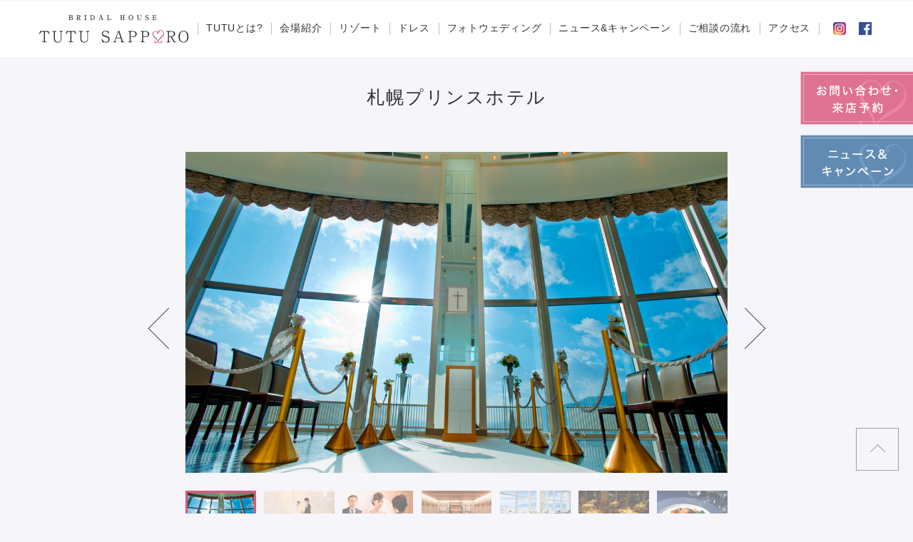

--- FILE ---
content_type: text/html; charset=UTF-8
request_url: http://www.tutu-sapporo.jp/venue/420/
body_size: 4404
content:
<!DOCTYPE HTML>
<html lang="ja">
<head>
<!-- Google Tag Manager -->
<script>(function(w,d,s,l,i){w[l]=w[l]||[];w[l].push({'gtm.start':
new Date().getTime(),event:'gtm.js'});var f=d.getElementsByTagName(s)[0],
j=d.createElement(s),dl=l!='dataLayer'?'&l='+l:'';j.async=true;j.src=
'https://www.googletagmanager.com/gtm.js?id='+i+dl;f.parentNode.insertBefore(j,f);
})(window,document,'script','dataLayer','GTM-W6SRMB6');</script>
<!-- End Google Tag Manager -->
<meta charset="UTF-8">
<title>札幌プリンスホテル | ホテルウエディング｜ブライダルハウスTUTU札幌</title>
<meta name="description" content="">
<meta name="keywords" content="">
<meta name="viewport" content="width=device-width">
<meta name="format-detection" content="telephone=no">
<meta name="skype_toolbar" content="skype_toolbar_parser_compatible">
<meta property="og:title" content="札幌プリンスホテル | ホテルウエディング｜ブライダルハウスTUTU札幌">
<meta property="og:description" content="">
<meta property="og:url" content="http://www.tutu-sapporo.jp/venue/420/">
<meta property="og:image" content="http://www.tutu-sapporo.jp/common/img/ogimage.png">
<link rel="canonical" href="http://www.tutu-sapporo.jp/venue/420/">
<link rel="index" href="/">
<!--[if lte IE 8]><link href="/common/css/normalize_legacy.css" rel="stylesheet"><![endif]-->
<!--[if (gte IE 9)|!(IE)]><!--><link href="/common/css/normalize.css" rel="stylesheet"><!--<![endif]-->
<link href="/common/css/common.css" rel="stylesheet">
<link href="/common/js/jquery/datepicker/jquery-ui.min.css" rel="stylesheet">
<link href="/common/js/jquery/datepicker/jquery-ui.theme.min.css" rel="stylesheet">
<link href="/css/venue.css" rel="stylesheet">
<!--[if lte IE 8]><script src="/common/js/jquery/jquery1.js"></script><![endif]-->
<!--[if (gte IE 9)|!(IE)]><!--><script src="/common/js/jquery/jquery2.js"></script><!--<![endif]-->
<!--[if lte IE 8]><script src="/common/js/html5shiv-printshiv.min.js"></script><![endif]-->
<!--[if (gte IE 6)&(lte IE 8)]><script src="/common/js/selectivizr1.0.3b.js"></script><![endif]-->
<script src="https://use.typekit.net/qoi0nwz.js"></script>
<script>try{Typekit.load({ async: true });}catch(e){}</script>
<script src="/common/js/gsap/TweenMax.min.js"></script>
<script src="/common/js/gsap/jquery.gsap.min.js"></script>
<script src="/common/js/modernizr.js"></script>
<script src="/common/js/jquery/datepicker/jquery-ui.min.js"></script>
<script src="/common/js/jquery/datepicker/jquery.ui.datepicker-ja.min.js"></script>
<script src="/common/js/jquery/jquery.cookie.js"></script>
<script src="/common/js/jquery/jquery.inview.min.js"></script>
<script src="/common/js/common.js"></script>
<script src="/js/venue.js"></script>
</head>
<body>
<!-- Google Tag Manager (noscript) -->
<noscript><iframe src="https://www.googletagmanager.com/ns.html?id=GTM-W6SRMB6"
height="0" width="0" style="display:none;visibility:hidden"></iframe></noscript>
<!-- End Google Tag Manager (noscript) --><div class="menuArea" data-sc-pc>
	<nav class="glNav"><ul>
			<li class="type01"><a href="/"><img src="/common/img/nav_logo.png" width="212" height="43"></a></li>
			<li class="type02"><a href="/#About"><span>TUTUとは?</span></a></li>
			<li><a href="/#Venue"><span>会場紹介</span></a></li>
			<li><a href="/#Resort"><span>リゾート</span></a></li>
			<li><a href="/#Dress"><span>ドレス</span></a></li>
			<li><a href="/#Photo"><span>フォトウェディング</span></a></li>
			<li><a href="/#Event"><span>ニュース&amp;キャンペーン</span></a></li>
			<li><a href="/#Flow"><span>ご相談の流れ</span></a></li>
			<li><a href="/#Access"><span>アクセス</span></a></li>
			<li class="sns">
				<a href="https://www.instagram.com/tutu_sapporo/" target="_blank" class="insta"><span><img src="/common/img/insta_ico.png" width="20"></span></a>
				<a href="https://www.facebook.com/tutusapporo/" target="_blank" class="facebook"><span><img src="/common/img/fb_ico.png" width="20"></span></a>
			</li>
	</ul></nav>
</div>

<div class="menuArea flow" id="MenuArea" data-sc-pc>
	<nav class="glNav"><ul>
		<li><a href="/"><img src="/common/img/nav_logo.png" width="212" height="43"></a></li>
		<li><a href="/#About"><span>TUTUとは?</span></a></li>
		<li><a href="/#Venue"><span>会場紹介</span></a></li>
		<li><a href="/#Resort"><span>リゾート</span></a></li>
		<li><a href="/#Dress"><span>ドレス</span></a></li>
		<li><a href="/#Photo"><span>フォトウェディング</span></a></li>
		<li><a href="/#Event"><span>ニュース&amp;キャンペーン</span></a></li>
		<li><a href="/#Flow"><span>ご相談の流れ</span></a></li>
		<li><a href="/#Access"><span>アクセス</span></a></li>
		<li class="sns">
			<a href="https://www.instagram.com/tutu_sapporo/" target="_blank" class="insta"><span><img src="/common/img/insta_ico.png" width="20"></span></a>
			<a href="https://www.facebook.com/tutusapporo/" target="_blank" class="facebook"><span><img src="/common/img/fb_ico.png" width="20"></span></a>
		</li>
	</ul></nav>
</div>
<!--
<div class="spMenuTop" data-sc-sp>
	<a href="/" class="logo"><img src="/img/nav_logo.png" width="48" height="45"></a>
	<a href="/#Contact"><span>来店予約・資料請求</span></a>
</div>-->
<p class="menuContactLink" id="MenuContactLink" data-menuactive="6">
	<a href="/#Contact">
		<span class="in">
			<span class="raw01"><span class="txt01">tel.</span><span class="txt02">011-613-0101</span></span>
			<span class="raw02">お問い合わせ<br>来店予約は<br>こちら</span>
		</span>
	</a>
</p>
<div class="menuArea flow" id="MenuAreaSP" data-sc-sp>
	<nav class="glNav">
		<ul class="in">
			<li data-menuactive="0"><a href="/#About"><span>TUTUとは?</span></a></li>
			<li data-menuactive="1"><a href="/#Venue"><span>会場紹介</span></a></li>
			<li data-menuactive="2"><a href="/#Resort"><span>リゾート</span></a></li>
			<li data-menuactive="3"><a href="/#Dress"><span>ドレス</span></a></li>
			<li data-menuactive="3"><a href="/#Photo"><span>フォトウェディング</span></a></li>
			<li data-menuactive="4"><a href="/#Event"><span>ニュース&amp;キャンペーン</span></a></li>
			<li data-menuactive="5"><a href="/#Flow"><span>ご相談の流れ</span></a></li>
			<li data-menuactive="6"><a href="/#Access"><span>アクセス</span></a></li>
			<li data-menuactive="7"><a href="/#Contact"><span>来店予約・資料請求</span></a></li>
		</ul>
		<button data-sc-sp class="prev">
		<button data-sc-sp class="next">
	</nav>
</div>
<div class="menuArea flow menuList" id="MenuListSP" data-sc-sp>
	<nav class="glNav">
		<a href="/#Top" class="top"><img src="/img/nav_logo.png" height="45" width="48" alt="TUTU札幌"></a>
		<ul class="in">
			<li data-menuactive="0"><a href="/#About"><span>TUTUとは?</span></a></li>
			<li data-menuactive="1"><a href="/#Venue"><span>会場紹介</span></a></li>
			<li data-menuactive="2"><a href="/#Resort"><span>リゾート</span></a></li>
			<li data-menuactive="3"><a href="/#Dress"><span>ドレス</span></a></li>
			<li data-menuactive="3"><a href="/#Photo"><span>フォトウェディング</span></a></li>
			<li data-menuactive="4"><a href="/#Event"><span>ニュース&amp;キャンペーン</span></a></li>
			<li data-menuactive="5"><a href="/#Flow"><span>ご相談の流れ</span></a></li>
			<li data-menuactive="6"><a href="/#Access"><span>アクセス</span></a></li>
			<li data-menuactive="7"><a href="/#Contact"><span>来店予約・資料請求</span></a></li>
			<li class="sns_wrap">
				<a href="https://www.instagram.com/tutu_sapporo/" target="_blank" class="insta"><span><img src="/common/img/insta_ico.png" width="20"></span></a>
				<a href="https://www.facebook.com/tutusapporo/" target="_blank" class="facebook"><span><img src="/common/img/fb_ico.png" width="20"></span></a>
			</li>
			<li class="type01"><a data-tel="011-613-0101"><span class="txt01">チュチュウエディングプロデュース円山店</span><span class="txt02">011-613-0101</span></a></li>
			<li class="type01"><a data-tel="011-613-0202"><span class="txt01">ブライダルハウスチュチュ コスチュームサロン</span><span class="txt02">011-613-0202</span></a></li>
			<li class="type01"><a data-tel="011-205-1888"><span class="txt01">チュチュウエディングプロデュース丸井今井店</span><span class="txt02">011-205-1888</span></a></li>
		</ul>
		<button class="menuBtn" id="MenuBtn">
			<figure class="open">
				<div class="bar1"></div>
				<div class="bar2"></div>
				<div class="bar3"></div>
			</figure>
			<figure class="close">
				<div class="bar1"></div>
				<div class="bar2"></div>
			</figure>
		</button>
	</nav>
</div>

<div class="tabbnr_wrap" data-sc-pc>
	<div class="tab"><img src="/common/img/tabslidebnr.jpg" width="50" height="200" alt="LINEで無料相談"></div>
	<div class="tabbnr">
		<a href="https://line.me/R/ti/p/%40tsg3996c" target="_blank"></a>
	</div>
</div>

<div class="flownav" data-sc-pc>
	<a href="/#Contact"><img src="/common/img/flow_btn01.png" width="158" height="75" alt="お問い合わせ・来店予約"></a>
	<a href="/news/"><img src="/common/img/flow_btn02.png" width="158" height="75" alt="ニュース＆キャンペーン"></a>
</div>

<main class="mainArea mod_main" role="main"><!-- コンテンツ -->
<article class="art">
	<h1 class="artTitle">札幌プリンスホテル</h1>
	<div class="viewArea" data-view-num="-1">
		<ul class="view">
			<li>
				<div class="ph" data-phw="1200" data-phh="799" style="background-image:url(http://www.tutu-sapporo.jp/uploads/2015/11/aba1dd9afd994bc383f5259806be7bb44.jpg)"></div>
			</li>
			<li>
				<div class="ph" data-phw="2000" data-phh="1494" style="background-image:url(http://www.tutu-sapporo.jp/uploads/2015/11/6ac2397867767a902ce2217f0a58282f4.jpg)"></div>
			</li>
			<li>
				<div class="ph" data-phw="334" data-phh="223" style="background-image:url(http://www.tutu-sapporo.jp/uploads/2015/11/f6f77a1616e27fc34eb1a81aa7dc62624.jpg)"></div>
			</li>
			<li>
				<div class="ph" data-phw="1200" data-phh="800" style="background-image:url(http://www.tutu-sapporo.jp/uploads/2015/11/ed80de20dfec1bd144442f3c2532b6bb4.jpg)"></div>
			</li>
			<li>
				<div class="ph" data-phw="600" data-phh="461" style="background-image:url(http://www.tutu-sapporo.jp/uploads/2015/11/4d2898cc519c4468d541cbcfe0072ef64.jpg)"></div>
			</li>
			<li>
				<div class="ph" data-phw="1200" data-phh="798" style="background-image:url(http://www.tutu-sapporo.jp/uploads/2015/11/6929b940e4802cf13960acbb172247c24.jpg)"></div>
			</li>
			<li>
				<div class="ph" data-phw="1200" data-phh="828" style="background-image:url(http://www.tutu-sapporo.jp/uploads/2015/11/b54091b9ea851f9c8810b52e50cbc14b4.jpg)"></div>
			</li>
			<li>
				<div class="ph" data-phw="1200" data-phh="740" style="background-image:url(http://www.tutu-sapporo.jp/uploads/2015/11/3c68c2dd13bf243cb21461b7b3c1e1194.jpg)"></div>
			</li>
			<li>
				<div class="ph" data-phw="1600" data-phh="1067" style="background-image:url(http://www.tutu-sapporo.jp/uploads/2015/11/fdb9a13a19bc00b51756f9a36fb43c784.jpg)"></div>
			</li>
			<li>
				<div class="ph" data-phw="1120" data-phh="1200" style="background-image:url(http://www.tutu-sapporo.jp/uploads/2015/11/259291dbe5343002de28c9b8018040354.jpg)"></div>
			</li>
		</ul>
		<ul class="view_btn"></ul>
		<button class="leftBtn"></button>
		<button class="rightBtn"></button>
	</div>
	<p class="cap">「Princess of Prince」<br />
大切な人のプリンセスになって輝いてほしい。<br />
これは札幌プリンスホテルから始まる幸せの物語です。</p>
	<p class="txt">1972年の開業以来様々なシーンでおもてなしを提供し続けた札幌プリンスホテル。<br />
587室の客室と食堂からなるタワー。<br />
国際会議や婚礼など各種ご宴会に最適な国際館パミール。<br />
これからもお客様のニーズに合ったサービスを提供して参ります。</p>

	<section class="sec">
		<h1 class="secTitle">おすすめポイント</h1>
		<div class="artWrap">
			<ul>
				<li><dl>
					<dt class="en mT"><span class="wrap"><span class="point">POINT</span><br><span class="num">1</span></span></dt>
					<dd>プリンスホテルズ＆リゾーツが贈る、ハワイ・ハネムーンまたは国内３泊プレゼント。<br />
結婚式の総額が400万円（税別）以上のお客さまにハワイへのご旅行をプレゼントいたします。<br />
また、総額100万円以上（税別）のお客さまに全国のプリンスホテルから選べる国内３泊をプレゼント。（※詳細はお問合せください）<br />
</dd>
				</dl></li>
				<li><dl>
					<dt class="en mT"><span class="wrap"><span class="point">POINT</span><br><span class="num">2</span></span></dt>
					<dd>少人数から大人数までおふたりの思いを叶える空間をご用意いたします。<br />
札幌の街並みを一望できるタワー28階では景色を楽しみながら親しい方たちだけでアットホームなパーティーを。<br />
国際館パミールでは40～500名さままでゲストの人数に合わせた会場で、光や音で華やかさを演出いたします。<br />
</dd>
				</dl></li>
				<li><dl>
					<dt class="en mT"><span class="wrap"><span class="point">POINT</span><br><span class="num">3</span></span></dt>
					<dd>結婚生活を彩るおもてなしをおふたりへ。<br />
プリンスホテルズ&リゾーツで結婚披露宴を催していただいた方のための会員組織「菊華会」にご入会いただけます。<br />
ご結婚記念日やお誕生日特典のほか、全国のプリンスホテルズ&リゾーツでご利用いただける、さまざまな優待特典をご用意しております。<br />
</dd>
				</dl></li>
			</ul>
		</div>
	</section>

	<a href="/" class="backBtn"><span>BACK</span></a>
</article>

</main>
<footer class="footerArea">
	<div class="sns_wrap">
		<a href="https://www.instagram.com/tutu_sapporo/" target="_blank" class="insta"><span><img src="/common/img/insta_ico.png" width="30"></span></a>
		<a href="https://www.facebook.com/tutusapporo/" target="_blank" class="facebook"><span><img src="/common/img/fb_ico.png" width="30"></span></a>
	</div>
	<div class="top">
		<p class="sapporo"><img src="/common/img/footer_logo.png" width="310" height="59" alt="Bridalhouse TUTU札幌"></p>
		<p class="tutu"><a href="http://www.tutuwedding.com/" target="_blank"><img src="/common/img/footer_logo2.png" width="147" height="52" alt="Bridalhouse TUTU"></a></p>
	</div>
	<button class="totop" id="PageTop"></button>
	<div class="bottom">
		<ul>
			<li><a href="http://www.tutuwedding.com/corporate/privacy.php" target="_blank">PRIVACY POLICY</a></li>
			<li><a href="http://www.tutuwedding.com/corporate/index.php" target="_blank">COMPANY</a></li>
		</ul>
		<p class="copyright">Ⓒ 2017 Bridalhouse TUTU SAPPORO. all rights reserved.</p>
	</div>
</footer>

<!--<div class="spInqAreaLP" data-sc-sp>
	<a class="comBtn inq" href="/lp" target="_blank"><span>7・8月限定！夏トクフェアをチェック！！</span></a>
</div>-->

<!--
<div class="spInqArea" data-sc-sp>
	<a class="comBtn inq" href="/#scroll-Contact"><span>メールで相談</span></a>
	<a class="comBtn tel" href=""><span>電話で相談</span></a>
</div>
-->

<div class="spInqArea2" data-sc-sp>
	<a class="type01" href="/#Contact"><img src="/common/img/flow_btn01sp.png" alt=""></a>
	<a class="type02" href="/news/"><img src="/common/img/flow_btn02sp.png" alt=""></a>
</div>

</body>
</html>

--- FILE ---
content_type: text/css
request_url: http://www.tutu-sapporo.jp/common/css/common.css
body_size: 5398
content:
@charset "UTF-8";.mod_wrap01{margin:0 auto;padding-left:20px;padding-right:20px;max-width:1200px;width:100%;min-width:1100px;-webkit-box-sizing:border-box;box-sizing:border-box}@media screen and (max-width:640px){.mod_wrap01{width:auto;min-width:0;padding-left:16px;padding-right:16px}}.fontbold{font-weight:700}@media screen and (max-width:640px){.fontbold{font-weight:400;-webkit-text-stroke:.4px}}.clearfix:after,.footerArea .bottom:after,[data-slidemulti] .c_slide:after{content:'';display:block;clear:both}.vertmiddle:before{content:'';display:inline-block;height:100%;vertical-align:middle}.vertmiddle>*{display:inline-block;vertical-align:middle}.rightarr{position:relative}.rightarr:after{content:"";display:block;margin:auto 0;border-top:2px solid;border-right:2px solid;width:6px;height:6px;position:absolute;top:0;bottom:0;right:16px;-webkit-transform:rotate(45deg) skew(8deg,8deg);-ms-transform:rotate(45deg) skew(8deg,8deg);transform:rotate(45deg) skew(8deg,8deg);-webkit-transition:opacity .5s,-webkit-transform .5s;transition:opacity .5s,-webkit-transform .5s;transition:transform .5s,opacity .5s;transition:transform .5s,opacity .5s,-webkit-transform .5s}.no-touchevents .rightarr:hover:after{-webkit-transform:rotate(45deg) translate(3px,-3px);-ms-transform:rotate(45deg) translate(3px,-3px);transform:rotate(45deg) translate(3px,-3px)}.f_ryumin{font-family:a-otf-ryumin-pr6n,serif;font-weight:300}.ph{background-size:cover;background-position:center;background-repeat:no-repeat}html{font-family:"游ゴシック","游ゴシック体","Yu Gothic",YuGothic,"ヒラギノ角ゴ Pro W3","Hiragino Kaku Gothic ProN","Hiragino Kaku Gothic Pro",verdana,"メイリオ",Meiryo,Osaka,sans-serif;-webkit-text-size-adjust:100%;-moz-text-size-adjust:100%;-ms-text-size-adjust:100%;text-size-adjust:100%;font-size:62.5%;font-weight:400;color:#212121;-webkit-font-feature-settings:"palt";font-feature-settings:"palt"}html.safari{-webkit-font-feature-settings:"pkna";font-feature-settings:"pkna"}body,button,dd,dl,dt,fieldset,figure,h1,h2,h3,h4,h5,h6,input,legend,li,ol,p,select,td,textarea,th,ul{margin:0;padding:0;letter-spacing:.05em;-webkit-font-smoothing:antialiased}dd,li,p,td{font-size:15px;font-size:1.5rem}@media screen and (max-width:640px){dd,li,p,td{font-size:12px;font-size:1.2rem}}@font-face{font-family:texgyreadventor;src:url(../font/texgyreadventor-bold.eot);src:url(../font/texgyreadventor-bold.eot?iefix) format("eot"),url(../font/texgyreadventor-bold.woff) format("woff");font-weight:700}@font-face{font-family:texgyreadventor;src:url(../font/texgyreadventor-regular.eot);src:url(../font/texgyreadventor-regular.eot?iefix) format("eot"),url(../font/texgyreadventor-regular.woff) format("woff");font-weight:400}.en{font-family:texgyreadventor!important}[name=google_conversion_frame]{height:0}body{width:100%;min-width:1000px;-webkit-box-sizing:border-box;box-sizing:border-box;-webkit-transition:padding .5s;transition:padding .5s;background-color:#f5f5fa}@media screen and (max-width:640px){body{min-width:0;-webkit-overflow-scrolling:touch}}article,aside,figcaption,figure,footer,header,main,nav,section{display:block}button,input,select,textarea{-webkit-appearance:none;-moz-appearance:none;appearance:none;background:0 0;border:none;outline:0;font:inherit}button,input{overflow:visible}button,select{cursor:pointer;text-transform:none}textarea{overflow:auto}[type=button]::-moz-focus-inner,[type=reset]::-moz-focus-inner,[type=submit]::-moz-focus-inner,button::-moz-focus-inner{border:none}fieldset{border:1px solid silver}legend{-webkit-box-sizing:border-box;box-sizing:border-box;color:inherit;display:table;max-width:100%;white-space:normal}progress{display:inline-block;vertical-align:baseline}[type=number]::-webkit-inner-spin-button,[type=number]::-webkit-outer-spin-button{height:auto}[type=search]{-webkit-appearance:textfield;outline-offset:-2px}[type=search]::-webkit-search-cancel-button,[type=search]::-webkit-search-decoration{-webkit-appearance:none}::-webkit-file-upload-button{-webkit-appearance:button;font:inherit}select::-ms-expand{display:none}img{-ms-interpolation-mode:bicubic;border-style:none}@media screen and (max-width:640px){img{max-width:100%;width:auto;height:auto}}svg:not(:root){overflow:hidden}svg{stroke-width:.2;fill:#212121;stroke:#212121;-webkit-transition:.5s;transition:.5s}hr{-webkit-box-sizing:border-box;box-sizing:border-box;height:0;overflow:visible}b,strong{font-weight:inherit;font-weight:bolder}a{outline:0;text-decoration:none;color:inherit;background-color:transparent;-webkit-text-decoration-skip:objects}li{list-style:none}sub,sup{position:relative;vertical-align:baseline;line-height:0}sub{bottom:-.25em}sup{top:-.5em}pre{font-family:monospace;font-size:1em}abbr[title]{border-bottom:0 0;text-decoration:underline;-webkit-text-decoration:underline dotted;text-decoration:underline dotted}code,kbd,samp{font-family:monospace;font-size:1em}dfn{font-style:italic}audio,video{display:inline-block}audio:not([controls]){display:none;height:0}details,menu{display:block}summary{display:list-item}canvas{display:inline-block}[hidden],template{display:none}.touchevents *{-webkit-tap-highlight-color:transparent}[data-autoheight],[data-pc-autoheight],[data-sp-autoheight]{-webkit-transition:none!important;transition:none!important}@media screen and (max-width:640px){video{display:none!important}}@media screen and (max-width:640px){[data-sc-pc]{display:none!important}}@media screen and (max-width:1020px){[data-sc-onlyPc]{display:none!important}}@media screen and (min-width:1021px){[data-sc-tab]{display:none!important}}@media screen and (min-width:1021px){[data-sc-onlyTab]{display:none!important}}@media screen and (max-width:640px){[data-sc-onlyTab]{display:none!important}}@media screen and (min-width:641px){[data-sc-sp]{display:none!important}}.mod_main{overflow:hidden}.ph{background-position:center;background-size:cover;background-repeat:no-repeat}.device-tablet .mod_main{width:calc(100% + 1px)}.no-touchevents [data-lf]{-webkit-filter:opacity(0);filter:opacity(0);-webkit-transition:-webkit-filter 1s;transition:-webkit-filter 1s;transition:filter 1s;transition:filter 1s, -webkit-filter 1s}.no-touchevents [data-lf][src],.no-touchevents [data-lf][style]{-webkit-filter:opacity(1);filter:opacity(1)}.no-touchevents [data-lf].load_view{-webkit-filter:opacity(1);filter:opacity(1)}.ie [data-lf],.touchevents [data-lf]{opacity:0;-webkit-transition:opacity 1s;transition:opacity 1s}.ie [data-lf][style],.touchevents [data-lf][style]{opacity:1}.ie [data-lf].load_view,.touchevents [data-lf].load_view{opacity:1}.en{font-family:Roboto,sans-serif;font-weight:400}.enB{font-family:Roboto,sans-serif;font-weight:700}[data-slidemulti]{text-align:right;opacity:0;-webkit-transition:opacity .5s;transition:opacity .5s}@media screen and (max-width:640px){[data-slidemulti]{text-align:center}}[data-slidemulti].view{opacity:1}[data-slidemulti] .c_wrap{padding:0;text-align:left;width:100%}[data-slidemulti] .c_slide{position:relative;white-space:nowrap}[data-slidemulti] .c{display:inline-block;position:relative;left:0;white-space:normal;vertical-align:top}[data-slidemulti] .link{display:block}[data-slidemulti] .btns{margin-top:20px;display:inline-block}[data-slidemulti] .btns button{display:inline-block;vertical-align:middle;width:30px;height:20px;position:relative}[data-slidemulti] .btns button:after{content:"";display:block;margin:auto;width:6px;height:6px;border-top:2px solid;border-right:2px solid;position:absolute;left:0;right:0;top:0;bottom:0}[data-slidemulti] .btns button.prev:after{-webkit-transform:rotate(225deg);-ms-transform:rotate(225deg);transform:rotate(225deg)}[data-slidemulti] .btns button.next:after{-webkit-transform:rotate(45deg);-ms-transform:rotate(45deg);transform:rotate(45deg)}[data-slidemulti] .btns .pager{display:inline-block;vertical-align:middle;position:relative;letter-spacing:.15em;padding:0 0}[data-slidemulti] .btns .pager .nume{display:inline-block;opacity:0;-webkit-transition:opacity .5s;transition:opacity .5s;position:absolute;top:0;left:0;padding-right:2px;letter-spacing:.15em;font-family:Roboto,sans-serif;font-weight:700;font-size:20px;font-size:2rem}[data-slidemulti] .btns .pager .nume:first-of-type{position:relative;left:0}[data-slidemulti] .btns .pager .nume.active{opacity:1}[data-slidemulti] .btns .pager .deno{display:inline-block;font-size:15px;font-size:1.5rem;font-family:Roboto,sans-serif;font-weight:400;letter-spacing:.15em}[data-slidemulti] .btns .pager .deno:before{padding-right:2px;content:"/"}.backBtn,.comBtn,.mT{font-size:0}.backBtn:before,.comBtn:before,.mT:before{content:"";display:inline-block;width:0;height:100%;vertical-align:middle}.backBtn>span,.comBtn>span,.mT>span{display:inline-block;vertical-align:middle}.comBtn{display:block;text-align:center;border:2px solid #d9597e;color:#d9597e;width:280px;height:60px;position:relative;-webkit-box-sizing:border-box;box-sizing:border-box;-webkit-transition:background-color .3s,color .3s;transition:background-color .3s,color .3s}.comBtn:after{content:"";display:block;margin:auto 0;border-top:1px solid;border-right:1px solid;width:8px;height:8px;position:absolute;top:0;bottom:0;right:15px;-webkit-transform:rotate(45deg);-ms-transform:rotate(45deg);transform:rotate(45deg);-webkit-transition:right .3s;transition:right .3s}.comBtn:hover:after{right:12px}.no-touchevents .comBtn:hover{background-color:#d9597e;color:#fff}.comBtn>span{font-size:15px;font-size:1.5rem;letter-spacing:.07em}@media screen and (max-width:640px){.comBtn{width:90%}body{padding-top:55px}}.backBtn{display:block;margin:0 auto;text-align:center;border:1px solid #fff;width:280px;height:60px;color:#fff;background-color:#313131;position:relative;-webkit-box-sizing:border-box;box-sizing:border-box;-webkit-transition:background-color .3s,color .3s;transition:background-color .3s,color .3s}.no-touchevents .backBtn:hover{background-color:#646464}.backBtn:after{content:"";display:block;margin:auto 0;border-bottom:1px solid;border-left:1px solid;width:8px;height:8px;position:absolute;top:0;bottom:0;left:20px;-webkit-transform:rotate(45deg);-ms-transform:rotate(45deg);transform:rotate(45deg);-webkit-transition:left .3s;transition:left .3s}.backBtn:hover:after{left:17px}.backBtn>span{font-size:14px;font-size:1.4rem;letter-spacing:.32em}@media screen and (max-width:640px){.backBtn{width:90%}}.artWrap{margin:0 auto;padding:0 20px;max-width:960px}@media screen and (max-width:640px){.artWrap{padding:0 5%}}[data-backgroundsize]{overflow:hidden;background-image:none;position:relative;font-size:0;padding-top:66.66666%}html.backgroundsize [data-backgroundsize]{background-position:center;background-repeat:no-repeat}html.backgroundsize [data-backgroundsize=cover]{background-size:cover}html.backgroundsize [data-backgroundsize=contain]{background-size:contain}[data-backgroundsize]>img{display:block;position:absolute;left:0;top:0}html.backgroundsize [data-backgroundsize]>img{display:none!important}[data-src]{background-size:30px 30px;background-image:url(../img/loading_black.gif);background-repeat:no-repeat;background-position:center}html.no-backgroundsize [data-src]{background-image:url(../img/loading_black_no-backgroundsize.gif)}[data-src-black]{background-image:url(../img/loading_white.gif)}html.no-backgroundsize [data-src-black]{background-image:url(../img/loading_white_no-backgroundsize.gif)}body.touch [data-sc-desktop]{display:none!important}body.desktop [data-sc-touch]{display:none!important}.footerArea .sns_wrap{text-align:center;margin-bottom:17px}.footerArea .sns_wrap a{display:inline-block;padding:22px;-webkit-transition:opacity .3s;transition:opacity .3s}.footerArea .sns_wrap a:hover{opacity:.7}@media screen and (max-width:640px){.footerArea .sns_wrap{margin-bottom:23px}.footerArea .sns_wrap a{padding:10px}.footerArea .sns_wrap a span img{max-width:70%}}.footerArea .top{padding:60px 0 70px;text-align:center;position:relative;background-color:#323232}@media screen and (max-width:640px){.footerArea .top{padding-bottom:100px}}@media screen and (max-width:640px){.footerArea .top .sapporo img{height:48px}}.footerArea .top .tutu{position:absolute;bottom:20px;right:100px}@media screen and (max-width:640px){.footerArea .top .tutu{right:16px}.footerArea .top .tutu img{height:40px}}.footerArea .bottom{padding:14px 40px 10px;background-color:#d2d2d2;color:grey}@media screen and (max-width:640px){.footerArea .bottom{padding:10px 16px;text-align:center}}@media screen and (min-width:641px){.footerArea .bottom ul{float:left}}.footerArea .bottom ul li{display:inline-block;font-size:10px;font-size:1rem}.footerArea .bottom ul li+li:before{content:"";margin-left:10px;padding-left:10px;border-left:1px solid;width:0;height:8px;opacity:.8}.no-touchevents .footerArea .bottom ul li a:hover{text-decoration:underline}.footerArea .bottom .copyright{font-size:10px;font-size:1rem}@media screen and (min-width:641px){.footerArea .bottom .copyright{float:right}}@media screen and (max-width:640px){.footerArea .bottom .copyright{margin-top:10px;font-size:8px;font-size:.8rem}}.footerArea .totop{border:1px solid #9f9f9f;position:fixed;bottom:60px;right:20px;width:60px;height:60px;z-index:10000}.footerArea .totop:after{content:'';display:block;width:14px;height:14px;border-left:1px solid #9f9f9f;border-top:1px solid #9f9f9f;-webkit-transform:rotate(45deg);-ms-transform:rotate(45deg);transform:rotate(45deg);position:absolute;top:7px;bottom:0;right:0;left:0;margin:auto;-webkit-transition:.2s;transition:.2s}.no-touchevents .footerArea .totop:hover:after{top:0}@media screen and (max-width:640px){.footerArea{overflow:hidden}.footerArea .totop{bottom:50px;width:40px;height:40px;right:10px}}.menuArea{height:80px;font-size:0;position:relative;background-color:#fff}.menuArea.flow{position:fixed;top:0;left:0;width:100%;background-color:#fff;z-index:1000;-webkit-box-shadow:1px 0 2px 1px rgba(0,0,0,.05);box-shadow:1px 0 2px 1px rgba(0,0,0,.05);-webkit-transition:1s;transition:1s;-webkit-transform:translateY(-80px);-ms-transform:translateY(-80px);transform:translateY(-80px)}.menuArea.pull{-webkit-transform:translateY(0);-ms-transform:translateY(0);transform:translateY(0)}.menuArea.flow.inpage{display:block;opacity:1}.menuArea .glNav{text-align:center;position:relative;z-index:1}.menuArea .glNav>ul{display:inline-block}.menuArea .glNav li{display:inline-block;vertical-align:middle;position:relative;padding:0 12px}.menuArea .glNav li.sns a{padding:0 4px 0 7px;-webkit-transition:.3s;transition:.3s}.menuArea .glNav li.sns a:hover{opacity:.7}.menuArea .glNav li+li:before{content:'';width:1px;height:17px;background-color:#bfbfbf;top:0;bottom:0;left:0;position:absolute;margin:auto}.menuArea .glNav a{display:inline-block;position:relative;height:80px}.menuArea .glNav a span{display:inline-block;vertical-align:middle;font-size:14px;font-size:1.4rem;color:#323232;-webkit-transition:.3s;transition:.3s}.menuArea .glNav li.on a span,.no-touchevents .menuArea .glNav li a:hover span{color:#d9597e}.menuArea .glNav a img{vertical-align:middle}.menuArea .glNav a:after{content:'';display:inline-block;vertical-align:middle;height:100%}.menuArea .glNav .ot{padding:0;display:none!important}.menuArea .glNav .ot a{padding:0 18px}.menuArea .glNav .ot a[href*=blog]{display:none!important}.menuArea .glNav .ot+.ot a{padding:0}.menuArea .glNav .ot+.ot:before{display:none}.menuArea .glNav .ot a span{font-size:13px;font-size:1.3rem;color:grey}.menuArea .glNav .ot a img{vertical-align:middle}.menuArea .glNav .ot a+a{padding-left:0}@media print,screen and (max-width:1200px){.menuArea.inpage .glNav>ul{margin-left:-15%}}@media print,screen and (max-width:1000px){.menuArea .glNav li{padding:0 7px}.menuArea .glNav a span{font-size:12px;font-size:1.2rem}}@media print,screen and (max-width:940px){.menuArea.inpage .glNav>ul{margin-left:-20%}.menuArea .glNav>.in{margin-left:0}.menuContactLink{top:80px}.menuContactLink a{-webkit-transform:scale(.8);-ms-transform:scale(.8);transform:scale(.8)}}@media screen and (max-width:640px){.menuArea.inpage .glNav>ul{margin-left:0}.menuArea.flow{opacity:1;-webkit-transform:none;-ms-transform:none;transform:none;height:55px;z-index:100000}.menuArea .glNav{position:relative;background-color:#fff;height:55px}.menuArea.pull .glNav{position:fixed;top:0;left:0;width:100%;z-index:1000}.menuArea .glNav>.in{width:100%;position:absolute;top:55px;background-color:#fff;display:none}.menuArea .glNav li{width:100%;padding:0}.menuArea .glNav li.on{background-color:#d9597e}.menuArea .glNav li.on a span{font-weight:700;color:#fff!important}.menuArea .glNav li:before{display:none}.menuArea .glNav li a{width:100%;height:36px}.menuArea .glNav li a:before{content:'';display:block;position:absolute;top:0;bottom:0;left:0;right:0;border-top:2px solid #d9597e;border-left:2px solid #d9597e;border-right:2px solid #d9597e}.menuArea .glNav li:last-child a:before{border-bottom:2px solid #d9597e}.menuArea .glNav>.txt01{float:left;height:100%}.menuArea .glNav>.txt01>span{font-size:12px;font-size:1.2rem;color:#000;vertical-align:middle;display:inline-block;margin-left:10px}.menuArea .glNav>.txt01:after{content:'';display:inline-block;vertical-align:middle;height:100%}.menuArea .glNav .top{display:block;position:relative;height:auto;width:auto;float:left;margin-top:6px}.menuArea .glNav .top img{height:44px}#MenuAreaSP{display:none}.menuList{display:block;height:55px;z-index:100000;position:fixed;top:0;left:0}.menuList .glNav{background-color:#fff;height:55px}.menuList .glNav>.in{width:100%;position:absolute;top:55px;background-color:#fff;display:none;border-bottom:3px solid #da5a7f}.menuList .glNav li{width:100%;padding:0}.menuList .glNav li.sns_wrap{margin:12px 0 24px}.menuList .glNav li.sns_wrap a{display:inline-block;padding:10px 14px;width:7%;height:auto}.menuList .glNav li.type01{border-top:1px solid #da5a7f}.menuList .glNav li.type01 a{height:auto;padding:6px 0 4px}.menuList .glNav li.type01 .txt01{display:block}.menuList .glNav li.type01 .txt02{color:#da5a7f;font-size:2.25rem;margin-top:-4px;font-weight:700}.menuList .glNav li.type01 .txt02:before{content:"tel.";font-size:1.8rem}.menuList .glNav li[data-menuactive="6"]{display:none!important}.menuList .glNav li.bnr{height:auto;display:none!important}.menuList .glNav li.bnr a{padding:5% 0;height:auto;display:block}.menuList .glNav li.bnr a img{max-width:50%;height:auto}.menuList .glNav li.on{background-color:#d9597e}.menuList .glNav li.on a span{font-weight:700;color:#fff!important}.menuList .glNav li:before{display:none}.menuList .glNav li a{width:100%;height:36px}.menuList .glNav li a span{letter-spacing:.07em}.menuList .glNav .ot a{padding:0;position:relative}.menuList .glNav .ot a img{margin-right:5px}.menuList .glNav .ot a span{color:#313131}.menuList .glNav .ot a span span{vertical-align:middle}.menuList .glNav .ot a span:after{content:"";display:block;margin:auto 0;width:14px;height:11px;background-image:url(../img/mark02.png);background-size:cover;background-repeat:no-repeat;background-position:center;position:absolute;top:0;bottom:0;right:10%}.menuList .glNav li a:before{content:'';display:none;position:absolute;top:0;bottom:0;left:0;right:0;border-top:2px solid #d9597e;border-left:2px solid #d9597e;border-right:2px solid #d9597e}.menuList .glNav li:last-child a:before{border-bottom:2px solid #d9597e}.menuList .glNav>.txt01{float:left;height:100%}.menuList .glNav>.txt01>span{font-size:12px;font-size:1.2rem;color:#000;vertical-align:middle;display:inline-block;margin-left:10px}.menuList .glNav>.txt01:after{content:'';display:inline-block;vertical-align:middle;height:100%}.menuList .glNav .top{display:block;position:relative;height:auto;width:auto;float:left;width:calc(100% - 60px);text-align:center}}.menuContactLink{display:none!important;position:fixed;top:-105px;right:-161px;width:210px;height:210px;z-index:1000;-webkit-transition:1s;transition:1s;-webkit-transform:rotate(45deg);-ms-transform:rotate(45deg);transform:rotate(45deg)}.menuContactLink a{background-color:#6cacae;display:block;width:290px;height:290px;position:absolute;top:0;right:0;z-index:1000;overflow:hidden;-webkit-transition:.2s;transition:.2s}.menuContactLink a:after{content:'';display:block;width:7px;height:7px;border-bottom:1px solid #fff;border-right:1px solid #fff;position:absolute;bottom:37px;right:71px}.no-touchevents .menuContactLink a:hover{background-color:#b6d7d8}.menuContactLink .in{position:absolute;top:170px;right:140px;text-align:right;color:#fff;-webkit-transform:rotate(-45deg);-ms-transform:rotate(-45deg);transform:rotate(-45deg)}.menuContactLink .raw01{display:block;position:absolute;top:-5px;right:0;width:160px}.menuContactLink .raw01 .txt01{font-size:12px;font-size:1.2rem}.menuContactLink .raw01 .txt02{font-size:15px;font-size:1.5rem}.menuContactLink .raw02{display:block;width:120px;position:absolute;top:30px;right:0;font-size:15px;font-size:1.5rem;line-height:21px;line-height:2.1rem}@media screen and (max-width:960px){.menuContactLink{z-index:999}.menuContactLink.pull{-webkit-transform:rotate(45deg) translateY(57px) translateX(57px);-ms-transform:rotate(45deg) translateY(57px) translateX(57px);transform:rotate(45deg) translateY(57px) translateX(57px)}}@media screen and (max-width:640px){.menuContactLink{display:none}}@media screen and (max-width:640px){.spInqArea{position:fixed;bottom:0;left:0;width:100%;height:50px;text-align:center;font-size:0;padding-top:10px;background-color:#fff;z-index:10000;opacity:0!important;visibility:hidden!important;pointer-events:none!important}.spInqArea:after{content:'';display:block;position:absolute;top:0;left:0;width:100%;height:1px;background-color:#d3d3d3}.spInqArea .comBtn{display:inline-block;width:32%;height:40px}.spInqArea .comBtn.line{color:#0b0;border-color:#0b0}.spInqArea .comBtn:after{width:5px;height:5px;right:8px}.spInqArea .comBtn+.comBtn{margin-left:2%}.spInqArea .comBtn>span{font-size:11px;font-size:1.1rem}}@media screen and (max-width:640px){.spInqAreaLP{position:fixed;bottom:55px;left:0;width:100%;height:50px;text-align:center;font-size:0;padding-top:10px;background-color:#fff;z-index:10000}.spInqAreaLP:after{content:'';display:block;position:absolute;top:0;left:0;width:100%;height:1px;background-color:#d3d3d3}.spInqAreaLP .comBtn{display:inline-block;width:95%;height:40px;background-color:#d9597e;color:#fff}.no-touchevents .spInqAreaLP .comBtn:hover{background-color:#fff;color:#d9597e}.spInqAreaLP .comBtn:after{width:5px;height:5px;right:8px}.spInqAreaLP .comBtn+.comBtn{margin-left:5%}.spInqAreaLP .comBtn>span{font-size:1.35rem;letter-spacing:-.1rem;font-weight:700}}@media screen and (max-width:640px){.menuArea .menuBtn{width:60px;height:55px;position:fixed;top:0;right:0;z-index:100000;background-color:#d9597e;-webkit-transition:background-color .4s;transition:background-color .4s}.menuArea .menuBtn.on{background-color:#d9597e}.menuArea .menuBtn.on:after{display:none}.menuArea .menuBtn figure{position:relative;top:0}.menuArea .menuBtn .txt01{font-size:10px;font-size:1rem;position:absolute;bottom:5px;left:0;width:100%;text-align:center;color:#000}.menuArea .menuBtn.on .txt01{color:#fff}.menuArea .menuBtn .open>*{height:4px;background-color:#fff;position:absolute;top:0;bottom:0;left:0;right:0;margin:auto;width:25px;-webkit-transition:width .4s;transition:width .4s}.menuArea .menuBtn.on .open>*{width:0}.menuArea .menuBtn .open .bar1{top:-16px}.menuArea .menuBtn .open .bar3{top:16px}.menuArea .menuBtn .close>*{height:4px;background-color:#fff;position:absolute;top:0;bottom:0;left:0;right:0;margin:auto;-webkit-transition:width .4s;transition:width .4s}.menuArea .menuBtn .close .bar1{-webkit-transform:rotate(45deg);-ms-transform:rotate(45deg);transform:rotate(45deg)}.menuArea .menuBtn .close .bar2{-webkit-transform:rotate(-45deg);-ms-transform:rotate(-45deg);transform:rotate(-45deg)}.menuArea .menuBtn.on .close>*{width:30px}.menuArea .menuBtn .close>*{width:0}}.tabbnr_wrap{position:fixed;left:0;top:150px;left:auto;width:50px;height:200px;opacity:1;z-index:16000;opacity:0!important;visibility:hidden!important;pointer-events:none!important}.tabbnr{position:relative;z-index:18000}.tabbnr{position:fixed;top:150px;right:auto;left:50px;width:0;height:200px;background:url(../img/tabslidebnr_content.jpg) no-repeat;opacity:1;-webkit-transition:width ease-in-out .5s;transition:width ease-in-out .5s}.tabbnr a{display:block;width:100%;height:100%;padding:0}.tabbnr_wrap:hover .tabbnr{width:250px}.line_bnr_wrap{margin:20px auto;padding:15px}.line_bnr_wrap img{max-width:100%}.flownav{position:fixed;top:100px;right:0;z-index:10000}.flownav>a{display:block;-webkit-transition:.2s;transition:.2s}.no-touchevents .flownav>a:hover{-webkit-filter:brightness(1.2);filter:brightness(1.2)}.flownav>a+a{margin-top:14px}.flownav>a>img{display:block}.spInqArea2{display:table;position:fixed;bottom:0;left:0;width:100%;height:40px;z-index:999;-webkit-box-sizing:border-box;box-sizing:border-box;-webkit-transition:1s;transition:1s;-webkit-transform:translateY(100%);-ms-transform:translateY(100%);transform:translateY(100%)}.footerNavView .spInqArea2{-webkit-transform:translateY(0);-ms-transform:translateY(0);transform:translateY(0)}.spInqArea2>a{display:table-cell;vertical-align:middle;text-align:center;width:50%;position:relative;background-color:#c52c22;padding-top:.2rem;-webkit-box-sizing:border-box;box-sizing:border-box;background-image:url(../img/mark03.png);background-repeat:no-repeat;background-position:90% 8px;background-size:40px 48px}.spInqArea2>a.type01{background-color:#c35d79}.spInqArea2>a.type01:after{border-right:none}.spInqArea2>a.type02{background-color:#54709a}.spInqArea2>a>img{width:auto;height:12px;position:absolute;top:0;bottom:-3px;left:0;right:0;margin:auto}.spInqArea2>a:after{content:"";display:block;position:absolute;top:0;left:0;right:0;bottom:0;border-top:1px solid rgba(255,255,255,.5);border-right:1px solid rgba(255,255,255,.5);border-left:1px solid rgba(255,255,255,.5)}.spInqArea2>a:before{content:"";display:block;position:absolute;top:4px;left:4px;right:4px;bottom:0;border-top:1px solid rgba(255,255,255,.2);border-right:1px solid rgba(255,255,255,.2);border-left:1px solid rgba(255,255,255,.2)}
/*# sourceMappingURL=common.css.map */


--- FILE ---
content_type: text/css
request_url: http://www.tutu-sapporo.jp/css/venue.css
body_size: 1533
content:
.art{padding:40px 0 70px}.art .artTitle{margin-bottom:60px;font-size:25px;font-size:2.5rem;font-weight:400;text-align:center;letter-spacing:.09em;color:#313131}@media screen and (max-width:640px){.art{padding:12% 0 10%}.art .artTitle{font-size:1.6rem;margin-bottom:7%;padding:0 5%}}.viewArea{position:relative;max-width:760px;margin:auto;width:90%;padding:0 5%}.viewArea .view{margin:0 auto;padding-bottom:25px;max-width:760px;width:100%;position:relative}.viewArea .view>li{position:absolute;left:0;top:0;width:100%;opacity:0}.viewArea .view>li.active{opacity:1}.viewArea .view .ph{top:0;left:0;width:100%;height:0;padding-top:59.183%;margin-bottom:20px;background-size:cover;background-position:center center;opacity:0;-webkit-transform:scale(.96);-ms-transform:scale(.96);transform:scale(.96)}.viewArea .view .ph.bgcon{background-size:contain;background-repeat:no-repeat}.viewArea .view li.active .ph{opacity:1;-webkit-transform:scale(1);-ms-transform:scale(1);transform:scale(1);-webkit-transition:1s;transition:1s}.viewArea .view .txt{font-size:13px;font-size:1.3rem;color:#787878;text-align:center;opacity:0;-webkit-transform:translateY(-10px);-ms-transform:translateY(-10px);transform:translateY(-10px)}.viewArea .view li.active .txt{opacity:1;-webkit-transform:translateY(0);-ms-transform:translateY(0);transform:translateY(0);-webkit-transition:1s;transition:1s}.viewArea .view_btn{margin-bottom:55px;padding-top:59.183%;font-size:0}.viewArea .view_btn>li{display:inline-block;vertical-align:middle;position:relative;margin-left:1.5%;width:13%;padding-top:7.5%;height:0;background-size:cover;background-position:center;margin-bottom:1.5%;cursor:pointer;z-index:1;-webkit-transition:.2s;transition:.2s;opacity:.5}.no-touchevents .viewArea .view_btn>li:hover{opacity:1}.viewArea .view_btn>li:nth-child(7n+1){margin-left:0}.viewArea .view_btn>li:before{content:'';position:absolute;top:0;bottom:0;left:0;right:0;display:block;border:3px solid #d9597e;opacity:0;-webkit-transition:.2s;transition:.2s}.viewArea .view_btn>li.active{opacity:1}.viewArea .view_btn>li.active:before{opacity:1}.viewArea .leftBtn,.viewArea .rightBtn{position:absolute;width:60px;height:60px;top:35.5%}.viewArea .leftBtn:before,.viewArea .rightBtn:before{content:'';display:block;width:40px;height:40px;border-top:1px solid #464646;border-right:1px solid #464646;position:absolute;top:0;bottom:0;left:0;right:0;margin:auto;-webkit-transition:.2s;transition:.2s}.viewArea .rightBtn:before{-webkit-transform:rotate(45deg);-ms-transform:rotate(45deg);transform:rotate(45deg)}.desktop .viewArea .rightBtn:hover:before{right:-3px}.viewArea .leftBtn:before{-webkit-transform:rotate(-135deg);-ms-transform:rotate(-135deg);transform:rotate(-135deg)}.desktop .viewArea .leftBtn:hover:before{left:-3px}.viewArea .leftBtn{left:10px}.viewArea .rightBtn{right:10px}@media screen and (max-width:640px){.viewArea{width:80%;padding:0 10%}.viewArea .view{height:auto;padding-bottom:7%}.viewArea .view_btn>li{width:23%;padding-top:14.5%;margin:0 1% 2%!important}.viewArea .view .txt{font-size:13px}.viewArea .leftBtn,.viewArea .rightBtn{top:19.5%;-webkit-transform:scale(.7);-ms-transform:scale(.7);transform:scale(.7)}.viewArea .leftBtn{left:0}.viewArea .rightBtn{right:0}}@media screen and (max-width:640px){.viewArea .view_btn{margin-bottom:10%}.viewArea .rightBtn{right:-5px}.viewArea .leftBtn{left:-5px}.viewArea .leftBtn:before,.viewArea .rightBtn:before{width:30px;height:30px}}.art .cap{margin-bottom:20px;border-bottom:1px solid #a0a0a0;padding-bottom:20px;text-align:center;font-size:18px;font-size:1.8rem;letter-spacing:.11em;line-height:30px;line-height:3rem;color:#313131}.art .txt{margin-bottom:65px;font-size:13px;font-size:1.3rem;line-height:26px;line-height:2.6rem;text-align:center;letter-spacing:.12em;color:#555}.art .sec{margin-bottom:40px;padding:35px 0;background-color:#f6f0ec}.art .sec .secTitle{margin-bottom:35px;text-align:center;font-size:23px;font-size:2.3rem;letter-spacing:.11em;font-weight:400;color:#d9597e}.art .sec ul{font-size:0}.art .sec ul li{border-right:1px solid #fff;width:33.33333333%;display:inline-block;vertical-align:top;-webkit-box-sizing:border-box;box-sizing:border-box}.art .sec ul li:first-child{border-left:1px solid #fff}.art .sec ul li dl{padding:0 20px}.art .sec ul li dt{margin:0 auto 20px;border-radius:50%;width:70px;height:70px;color:#d9597e;text-align:center;background-color:#fff}.art .sec ul li dt>span .point{font-size:9px;font-size:.9rem;letter-spacing:.15em}.art .sec ul li dt>span .num{font-size:27px;font-size:2.7rem;line-height:27px;line-height:2.7rem}.art .sec ul li dd{font-size:12px;font-size:1.2rem;letter-spacing:.07em;line-height:22px;line-height:2.2rem;color:#555}@media screen and (max-width:640px){.art .cap{margin-bottom:3%;padding:0 5% 3%;font-size:1.2rem;line-height:2rem}.art .txt{margin-bottom:7%;padding:0 5%;font-size:1.1rem;line-height:2rem}.art .sec{margin-bottom:10%;padding:7% 0}.art .sec .secTitle{margin-bottom:5%}.art .sec ul li{display:block;margin-bottom:5%;border-right:0;border-bottom:1px solid #fff;padding-bottom:5%;width:100%}.art .sec ul li:first-child{border-left:0}.art .sec ul li:last-child{margin-bottom:0;border-bottom:0;padding-bottom:0}.art .sec ul li dt{margin-bottom:4%;width:100px;height:100px}.art .sec ul li dd{line-height:2rem}}@media screen and (max-width:420px){.art .sec ul li dt{width:70px;height:70px}}.art>dl{margin-bottom:22px;text-align:center;color:#555;letter-spacing:.08em}.art>dl dt{margin-bottom:7px;font-size:12px;font-size:1.2rem}.art .place dd{font-size:18px;font-size:1.8rem}.art .access,.art .outink{font-size:13px;font-size:1.3rem}.art dl dd{white-space:normal;word-break:break-word}.art .backBtn{margin-top:40px}@media screen and (max-width:640px){.art>dl{padding:0 5%}.art .place{margin-bottom:7%}.art .place dd{font-size:1.4rem}.art .access{margin-bottom:10%}.art .access dd{font-size:1.2rem}}
/*# sourceMappingURL=venue.css.map */


--- FILE ---
content_type: application/javascript
request_url: http://www.tutu-sapporo.jp/common/js/common.js
body_size: 7926
content:
//スムーススクロール
//jump(数値かhash, {duration:速さ, offset:位置の差, callback:スクロール後のコールバック, easing:いーじんぐ関数});
function jump(target, options) {
	var start = window.pageYOffset;
	var opt = options?
	{
		duration: options.duration || 1000,
		offset: options.offset || 0,
		callback: options.callback || null,
		easing: options.easing || easeInOutQuad
	}
	:
	{
		duration: 500,
		offset: 0,
		easing: easeInOutQuad
	};
	var distance = typeof target === 'string' ? opt.offset + document.querySelector(target).getBoundingClientRect().top :target,
		duration = typeof opt.duration === 'function' ? opt.duration(distance) : opt.duration,
		timeStart,
		timeElapsed,
		mokushou = distance - start;

	requestAnimationFrame(function(time) {
		timeStart = time;
		loop(time);
	});

	function loop(time) {
		timeElapsed = time - timeStart;
		window.scrollTo(0, opt.easing(timeElapsed, start, mokushou, duration));
		if (timeElapsed < duration) requestAnimationFrame(loop)
		else end();
	}

	function end() {
		window.scrollTo(0, start + mokushou);
		if (opt.callback) opt.callback();
	}

	// Robert Penner's easeInOutQuad - http://robertpenner.com/easing/
	function easeInOutQuad(t, b, c, d) {
		t /= d / 2
		if (t < 1) return c / 2 * t * t + b
		t--
		return -c / 2 * (t * (t - 2) - 1) + b
	}
}

var Common = {
	//PCとスマホの切り替わりサイズ
	device:'',

	//all:PCかsmartか判定
	switchDeviceSize:420,

	//PCとSP両方のdata-autoheightやautowidthを常時揃える変数
	setAlignElemLoop:null,

	//PCのdata-autoheightやautowidthを常時揃える変数
	setAlignElemLoopPC:null,

	//SPのdata-autoheightやautowidthを常時揃える変数
	setAlignElemLoopSP:null,

	//data-autowidthやautoheightの要素を揃える
	setAlignElem:function(){
		//PCとSP両方の高さや幅を揃える
		//一度高さや幅をリセットする
		$('[data-autowidth]').each(function(index, element) {
			element.style.width = '';
		});
		$('[data-autoheight]').each(function(index, element) {
			element.style.height = '';
		});

		//常時揃える処理を
		clearInterval(Common.setAlignElemLoop);
		Common.setAlignElemLoop = setInterval(function(){
			Common.sortElementStyle('data-autowidth', 'width');
			Common.sortElementStyle('data-autoheight', 'height');
			clearInterval(Common.setAlignElemLoop);
		}, 600);

		var w = window.innerWidth || document.documentElement.clientWidth || document.body.clientWidth;
		if(420 < w){//pc
			//高さ・幅を揃える
			$('[data-sp-autowidth]').each(function(index, element) {
				element.style.width = '';
			});
			$('[data-sp-autoheight]').each(function(index, element) {
				element.style.height = '';
			});
			clearInterval(Common.setAlignElemLoopPC);
			Common.setAlignElemLoopPC = setInterval(function(){
				Common.sortElementStyle('data-pc-autowidth', 'width');
				Common.sortElementStyle('data-pc-autoheight', 'height');
				clearInterval(Common.setAlignElemLoopPC);
			}, 600);
		}else{//smart
			//高さ・幅を揃える
			$('[data-pc-autowidth]').each(function(index, element) {
				element.style.width = '';
			});
			$('[data-pc-autoheight]').each(function(index, element) {
				element.style.height = '';
			});
			clearInterval(Common.setAlignElemLoopSP);
			Common.setAlignElemLoopSP = setInterval(function(){
				Common.sortElementStyle('data-sp-autowidth', 'width');
				Common.sortElementStyle('data-sp-autoheight', 'height');
				clearInterval(Common.setAlignElemLoopSP);
			}, 600);
		}
	},

	//高さを揃える
	sortElementStyle:function(targetVal, type, compareVals, cmp){
		compareVals = {};
		$('['+targetVal+']').each(function(index, element) {
			if(!compareVals[element.getAttribute(targetVal)]){
				compareVals[element.getAttribute(targetVal)] = [];
			}
			compareVals[element.getAttribute(targetVal)].push(element);
		});


		for(var key in compareVals){
			cmp = [];
			if(type == 'width'){
				TweenMax.set(compareVals[key], {width:'auto', onComplete:function(){
					for(var i = 0; i < compareVals[key].length; i++){
						cmp.push($(compareVals[key][i]).outerWidth());
					}
					$(compareVals[key]).outerWidth(Math.max.apply(null, cmp));
				}});
			}else if(type == 'height'){
				TweenMax.set(compareVals[key], {height:'auto', onComplete:function(){
					for(var i = 0; i < compareVals[key].length; i++){
						cmp.push($(compareVals[key][i]).outerHeight());
					}
					$(compareVals[key]).outerHeight(Math.max.apply(null, cmp));
				}});
			}
		}
		return false;
	},

	//ページのスクロールを有効／無効する変数
	autoScrollComplete:true,

	//読み込み
	loadfileChech:function(ele, result){
		var w = parseInt(window.innerWidth || document.documentElement.clientWidth || document.body.clientWidth, 10 );
        var h = parseInt( window.innerHeight || document.documentElement.clientHeight || document.body.clientHeight, 10 );

		if(ele.getAttribute('data-lf')){
			string = 'data-lf';
			if(ele.getAttribute('data-lf-portrait') || ele.getAttribute('data-lf-landscape')) {
				if(h > w) {//portrait
					if(ele.getAttribute('data-lf-portrait')) string = 'data-lf-portrait';
				}else{//landscape
					if(ele.getAttribute('data-lf-landscape')) string = 'data-lf-landscape';
				}
			}else{
				if(420 < w){//pc
					if(ele.getAttribute('data-lf-pc')) string = 'data-lf-pc';
				}else{//smart
					if(ele.getAttribute('data-lf-sp')) string = 'data-lf-sp';
				}
			}

			//すでに読み込まれているとき
			result = true;
			switch(ele.tagName){
				case 'IMG':
					if(ele.getAttribute('src') == ele.getAttribute(string)) result = false;
					break;
				default:
					//インラインスタイルにファイル名が含まれる場合
					if(ele.getAttribute('style')){
						if(ele.getAttribute('style').split(ele.getAttribute(string)).length > 1) result = false;
					}
					break;
			}

			//読み込まれていないとき
			if(result) Common.loadfile(ele, string);
		}else{
			if(ele.getAttribute('data-lf-portrait') || ele.getAttribute('data-lf-landscape')) {
				if(h > w) {//portrait
					Common.loadfile(ele, 'data-lf-portrait');
				}else{//landscape
					Common.loadfile(ele, 'data-lf-landscape');
				}
			}else{
				if(420 < w){//pc
					Common.loadfile(ele, 'data-lf-pc');
				}else{//smart
					Common.loadfile(ele, 'data-lf-sp');
				}
			}
		}
	},

	//読み込み
	loadfile:function(element, attr){
		if(!element.getAttribute(attr)){
			switch(element.tagName){
				case 'IMG':
					element.setAttribute('src', '');
					break;
				default:
					var withstyle = '';
					if(element.getAttribute('style')) withstyle = element.getAttribute('style');
					withstyle = withstyle.replace(/(background-image).*\);/g, '');
					element.setAttribute('style', withstyle);
					break;
			}
			return false;
		}

		var image = new Image();
		var ImageLoadFunc = function(){
			//表示
			switch(element.tagName){
				case 'IMG':
					element.setAttribute('src', image.src);
					break;
				default:
					var withstyle = '';
					if(element.getAttribute('style')) withstyle = element.getAttribute('style');
					withstyle = withstyle.replace(/(background-image).*\);/g, '');
					element.setAttribute('style', withstyle+'background-image:url('+image.src+');');
					break;
			}

			//イベント解除
			if(image.addEventListener){// イベントリスナーに対応している
				image.removeEventListener("load",ImageLoadFunc);
			}else if(image.attachEvent){// アタッチイベントに対応している
				image.detachEvent("onload",ImageLoadFunc);
			}else{// イベントハンドラを使用する
				//image.onload = ImageLoadFunc;
			}
		}

		//イベント登録
		if(image.addEventListener){// イベントリスナーに対応している
			image.addEventListener("load",ImageLoadFunc);
		}else if(image.attachEvent){// アタッチイベントに対応している
			image.attachEvent("onload",ImageLoadFunc);
		}else{// イベントハンドラを使用する
			image.onload = ImageLoadFunc;
		}

		//読み込み開始
		if(element.getAttribute(attr)) {
			image.src = element.getAttribute(attr);
		}
	},
	//スクロールを実行する関数
	topScrollFunc:function(target, deleteHash){
		if(target){
			var clientRect = target.getBoundingClientRect();
			var val = window.pageYOffset + clientRect.top;
			var w = ~~(window.innerWidth || document.documentElement.clientWidth);

			/*switch(target.id){
				case 'Wedding':
					if(640 < w) val += 142;
					else val += 110;
					break;
				case 'Plan':
					if(640 < w) val += 30;
					else val += 0;
					break;
			}*/

			if(640 < w) val -= 80;
			else val -= 55;
			
			if(deleteHash) location.hash = '';
			jump(val);
		}
	}
	,
	addLoad:function(func){
		if(document.readyState == 'complete') {
			func();
		}else{
			window.addEventListener('load', function onload(){
				func();
				window.removeEventListener('load', onload);
			});
		}
	}
	,

	//デバイスごとのclickイベント
	CLICK:(window.navigator.msPointerEnabled)?'pointerdown':('ontouchend' in document)?'touchstart':'click',

	//ページが表示された時／隠された時
	pageHideFlg:false
};

window.onload = function(){
	//処理

	/*
	var target;
	if(location.hash.split('#scroll-')[1]){
		var val = location.hash.split('#scroll-')[1];
		target = $('#'+val);
	}else{
		target = $('#'+location.hash);
	}
	if(target[0]) $('html,body').animate({scrollTop:target.offset().top-80},700,'easeInOutCubic');
	*/
};

//all:DOMの読み込み完了後
$(function() {
	$.fn.customClick = function(func, target, data){
		if(!func)throw new Error('customClickの処理が書かれていない');
		if(!target)target = null;
		if(!data)data = null;
		if('touchstart' in document){
			var flg = false;
			$(this).on('touchstart', target, data, function(){
				flg = true;
			});
			$(this).on('touchmove', target, data, function(){
				flg = false;
			});
			$(this).on('touchend', target, data, function(e){
				if(flg)func(e);
			});
		}else{
			$(this).on('click', target, data, function(e){
				func(e);
			});
		}
		return this;
	};


	if($('#About')[0]){//トップページのとき
	}else{//中ページのとき
		$('.menuArea').addClass('inpage');
	}
	var pcFlg = true,
		smartFlg = true,
		w,
		h,
		s;

	//ページが表示された時
	$(window).on('pageshow', function(e){
		Common.pageHideFlg = false;
	});

	//ページが隠された時
	$(window).on('pagehide', function(e){
		Common.pageHideFlg = true;
	});

	$('#PageTop').on('click', function(){
		$('html,body').animate({scrollTop:0}, 700, 'easeInOutCubic');
	});

	//電話
	$('[data-tel]').each(function(index, element) {
		if(Modernizr.touchevents){//タッチデバイスのとき
			element.setAttribute('href', 'tel:' + element.getAttribute('data-tel').replace((new RegExp('-', "g")) ,''));
		}
	});

	if(Modernizr.touchevents){//タッチデバイスのとき
		//androidの:checkedと関節セレクタ使用時に発生するlabelとのヒモ付けバグ対策
		if($('body').hasClass('android')){
			$('label').on('click', function(){
				var radio = $('body').find('input[type="radio"][id="'+$(this).attr('id')+'"]');
				if(radio[0]){
					$('input[name="'+radio.attr('name')+'"]').not(radio).prop('checked',false);
					radio.prop('checked',true);
				}
			});
		}

		//要素を挿入
		$('[data-sc-touch]').each(function(index, element) {
			Common.insertSourceFromAttr(element, 'data-sc-touch');
		});
	}else{
		//要素を挿入
		$('[data-sc-desktop]').each(function(index, element) {
			Common.insertSourceFromAttr(element, 'data-sc-desktop');
		});
	}

	//CSS3backgroundsizeが対応していない場合は子の要素からimgを取得してbackground-imageを指定する
	if(Modernizr.backgroundsize){
		$('[data-backgroundsize]').each(function(index, element) {
			if($(element).find('img').attr('src')){
				$(element).attr('style', 'background-image:url('+$(element).find('img').attr('src')+')');
			}
		});
	}

	//デバイスごとの処理をここに書く
	switch(Common.device){
		case 'touch'://タッチの場合
			break;
		case 'desktop'://マウスの場合
			break;
		default:
			break;
	}

	//PCサイズの初期化
	function pcInit() {
		if(!pcFlg) return false;
		pcFlg = false;
		//処理

	}

	var sFixObjTL = new TimelineMax({paused:true});
	var pageNavAreaOriginX = 0;
	var pageNavAreaAccel = 0;
	var pageNavAreaBeforeVal = 0;
	var subnavTLProg = sFixObjTL.progress();
	var sFixObjTLFlg = true;
	//スマホサイズの初期化
	function smartInit() {
		if(!smartFlg) return false;
		smartFlg = false;
		//処理
		if($('#MenuArea').hasClass('inpage')){//中ページのとき
		}else{
			$('#MenuAreaSP').find('a').on('click', function(e){
				e.preventDefault();
			});
		}
		sFixObjTL.add($('#MenuAreaSP').find('a').eq(0).attr('href'));

		//2つ目以降を登録
		for(var i = 1; i < $('#MenuAreaSP').find('a').length; i++){
			var t = new TimelineMax();
			var ary = [];
			for(var h = 0; h < $('#MenuAreaSP').find('a').length; h++){
				var m;
				var target = $('#MenuAreaSP').find('a').eq(h);
				if(h < i-1){//目標のターゲットより一つ手前より前
					m = TweenMax.to(target, 1.0, {scale:0.50, x:'-75%', opacity:0.00, zIndex:100, ease:Linear.easeNone});
				}else if(h == i-1){//目標のターゲットより一つ手前
					m = TweenMax.to(target, 1.0, {scale:0.75, x:'-50%', opacity:0.25, zIndex:100, ease:Power1.easeOut});
				}else if(h == i){//目標のターゲット
					m = TweenMax.to(target, 1.0, {scale:1.00, x:  '0%', opacity:1.00, zIndex:101, ease:Power1.easeIn});
				}else if(i+1 == h){//目標のターゲットより一つ次
					m = TweenMax.to(target, 1.0, {scale:0.75, x: '50%', opacity:0.25, zIndex:100, ease:Linear.easeNone});
				}else if(i+1 < h){//目標のターゲットより一つ次より次
					m = TweenMax.to(target, 1.0, {scale:0.50, x: '75%', opacity:0.00, zIndex:100, ease:Linear.easeNone});
				}else{
					m = TweenMax.to(target, 1.0, {scale:0.50, x: '75%', opacity:0.00, zIndex:100, ease:Linear.easeNone});
				}
				ary.push(m);
			}
			t.append(ary);
			sFixObjTL.add(t, $('#MenuAreaSP').find('a').eq(i).attr('href'));
		}

		$('#MenuAreaSP').find('.prev').on('click', function(e){
			var index = subnavNowIndex();
			index--;
			if(index < 0) return false;
			if(!sFixObjTLFlg) return false;

			sFixObjTLFlg = false;
			var val = subnavPosFit(index);//移動地を取得

			TweenMax.set('.mainArea', {height:$('.mainArea').height()});
			TweenMax.fromTo($('.spSwitchArea').eq(index), 0.6, {alpha:0}, {alpha:1});
			$('.spSwitchArea').addClass('off');
			$('.spSwitchArea').eq(index).removeClass('off');
			$('html,body').animate({scrollTop:$('.mainArea').offset().top-40},600,'easeInOutCubic',function(){
				TweenMax.set('.mainArea', {height:'auto'});
				$(window).trigger('scroll');
				$.cookie('menu', index, {expires:7, path:'/'});
			});
			TweenMax.to(sFixObjTL, 0.6, {progress:val, ease:Power3.easeOut});//位置へ移動
			sFixObjTLFlg = true;
		});
		$('#MenuAreaSP').find('.next').on('click', function(e){
			var index = subnavNowIndex();
			index++;
			if($('.spSwitchArea').length <= index) return false;
			if(!sFixObjTLFlg) return false;

			sFixObjTLFlg = false;
			var val = subnavPosFit(index);//移動地を取得

			TweenMax.set('.mainArea', {height:$('.mainArea').height()});
			TweenMax.fromTo($('.spSwitchArea').eq(index), 0.6, {alpha:0}, {alpha:1});
			$('.spSwitchArea').addClass('off');
			$('.spSwitchArea').eq(index).removeClass('off');
			$('html,body').animate({scrollTop:$('.mainArea').offset().top-40},600,'easeInOutCubic',function(){
				TweenMax.set('.mainArea', {height:'auto'});
				$(window).trigger('scroll');
				$.cookie('menu', index, {expires:7, path:'/'});
			});
			TweenMax.to(sFixObjTL, 0.6, {progress:val, ease:Power3.easeOut});//位置へ移動
			sFixObjTLFlg = true;
		});
		$('#MenuAreaSP').find('.in').on('touchstart', function(e){
			if(!sFixObjTLFlg) return false;
			sFixObjTLFlg = false;
			pageNavAreaOriginX = e.originalEvent.changedTouches[0].pageX;
			subnavTLProg = sFixObjTL.progress();

			pageNavAreaBeforeVal = 0;
			$('html,body').stop();
		});
		$('#MenuAreaSP').find('.in').on('touchmove', function(e){
			sFixObjTLFlg = false;
			e.preventDefault();
			var val = subnavVal(pageNavAreaOriginX-e.originalEvent.changedTouches[0].pageX);
			pageNavAreaAccel = (val-pageNavAreaBeforeVal)*10;
			pageNavAreaBeforeVal = val;

			sFixObjTL.progress(Math.max(subnavTLProg+val, 0));
		});
		$('#MenuAreaSP').find('.in').on('touchend', function(e){
			subnavTLProg = sFixObjTL.progress();
			var index = subnavIndexByPer(subnavTLProg+pageNavAreaAccel);//位置を取得
			var val = subnavPosFit(index);//移動地を取得

			TweenMax.to(sFixObjTL, 0.6, {progress:val, ease:Power3.easeOut, onComplete:function(){

				TweenMax.set('.mainArea', {height:$('.mainArea').height()});
				TweenMax.fromTo($('.spSwitchArea').eq(index), 0.6, {alpha:0}, {alpha:1});
				$('.spSwitchArea').addClass('off');
				$('.spSwitchArea').eq(index).removeClass('off');
				$('html,body').animate({scrollTop:$('.mainArea').offset().top-40},600,'easeInOutCubic',function(){
					TweenMax.set('.mainArea', {height:'auto'});
					$(window).trigger('scroll');
					$.cookie('menu', index, {expires:7, path:'/'});
				});
				sFixObjTLFlg = true;
			}});//位置へ移動

			pageNavAreaAccel = 0;
		});
	}

	//パーセンテージからindexを割り出す
	function subnavIndexByPer(val){
		val = val*($('#MenuAreaSP').find('a').length-1);//予測位置からサブナビのどの位置かを割り出す
		val = Math.round(val);//四捨五入（ナビの位置にくるようにする）
		val = Math.min(val, ($('#MenuAreaSP').find('a').length-1));
		val = Math.max(val, 0);
		return val;
	}

	//リンクにフィットする値を出力
	function subnavPosFit(val){
		val = val/($('#MenuAreaSP').find('a').length-1);
		val = Math.max(val, 0);
		return val;
	}

	//移動値
	function subnavVal(val){
		val = val*0.000070;//速さ
		val = val*(100/$('#MenuAreaSP').find('a').length);
		return val;
	}
	function subnavNowIndex(){
		var index = 'none';

		if(420 < w){//pc
			var dif = 100;

			// for(var i = 0; i < $('#MenuAreaSP').find('a').length; i++){
			// 	if(index != 'none') continue;
			// 	var val = '#'+$('#MenuAreaSP').find('a').eq(i).attr('href').split('#scroll-')[1];
			// 	var from = $(val).position().top-dif;
			// 	var to;
			// 	if(i == $('#MenuAreaSP').find('a').length-1){
			// 		to = from+$(val).outerHeight()-dif;
			// 	}else{
			// 		var val2 = '#'+$('#MenuAreaSP').find('a').eq(i+1).attr('href').split('#scroll-')[1];
			// 		to = $(val2).position().top-dif;
			// 	}
			// 	if(from <= s && s < to){
			// 		//location.hash = $('#MenuAreaSP').find('a').eq(i).attr('href').split('#')[1];
			// 		index = $(val).attr('data-menuactive');
			// 	}
			// }
		}else{
//			$('.spSwitchArea').each(function(index2, element) {
//				if(index != 'none') return true;
//				if(!$(element).hasClass('off')) index = $(element).attr('data-menuactive');
//			});

			//prev next
			if(index == 0 || index == 'none'){
				if(!$('.prev').hasClass('off')) $('.prev').addClass('off');
			}else{
				if( $('.prev').hasClass('off')) $('.prev').removeClass('off');
			}
			if($('.spSwitchArea').length-1 <= index){
				if(!$('.next').hasClass('off')) $('.next').addClass('off');
			}else{
				if( $('.next').hasClass('off')) $('.next').removeClass('off');
			}

		}


		/*var dif = 100;

		for(var i = 0; i < $('#MenuAreaSP').find('a').length; i++){
			if(index != 'none') continue;
			var val = '#'+$('#MenuAreaSP').find('a').eq(i).attr('href').split('#scroll-')[1];
			var from = $(val).position().top-dif;
			var to;
			if(i == $('#MenuAreaSP').find('a').length-1){
				to = from+$(val).outerHeight()-dif;
			}else{
				val = '#'+$('#MenuAreaSP').find('a').eq(i+1).attr('href').split('#scroll-')[1];
				to = $(val).position().top-dif;
			}
			if(from <= s && s < to){
				//location.hash = $('#MenuAreaSP').find('a').eq(i).attr('href').split('#')[1];
				index = i;
			}
		}*/
		return index;
	}

	//画面サイズ変更イベント
	var resizeFlg01 = 'na';
	$(window).on('resize', function(){
		if(!Modernizr.backgroundsize){
			$('[data-backgroundsize]').each(function(index, element) {
				var saveEStyle = $(element).attr('style');
				$(element).removeAttr('style');
				var target = $(element).find('img');
				var eleH = $(element).css('paddingTop');
				target.removeAttr('style');
				TweenMax.set(element, {height:eleH, paddingTop:0});
				var elementW = $(element).width();
				var elementH = $(element).height();

				$(element).attr('style', saveEStyle);
				TweenMax.set(element, {height:eleH, paddingTop:0});
				var ratio;
				switch($(element).attr('data-backgroundsize')){
					case 'cover':
						ratio = Common.resizeTrimingRatio($(element).width(), eleH, target.width(), target.height(), true);
						break;
					case 'contain':
						ratio = Common.resizeTrimingRatio($(element).width(), eleH, target.width(), target.height(), false);
						break;
					default:
						break;
				}
				var targetWidth = target.width()*ratio;
				var targetHeight = target.height()*ratio;
				var targetML = -((targetWidth-elementW)*0.5);
				var targetMT = -((targetHeight-elementH)*0.5);
				TweenMax.set(target, {
					width:targetWidth,
					height:targetHeight,
					marginLeft:targetML,
					marginTop:targetMT
				});
			});
		};

		if($('html,body').scrollTop() !=0){
			s = $('html,body').scrollTop();
		}else{
			s = $(document).scrollTop();
		}
		w = window.innerWidth || document.documentElement.clientWidth || document.body.clientWidth;
		h = $(window).height();



		if(420 < w){//pc
			if(resizeFlg01 == 'na' || resizeFlg01 == 'sp'){
				resizeFlg01 = 'pc';
				//$('#EventWrap').append($('#Event'));
			}
			if(pcFlg)pcInit();

			//スマホサイズのjsを無効化
			$('html').removeAttr('style');

			//サイズをパーセンテージで指定
			$('[data-sc-sp-widthpercent]').each(function(index, element) {
				$(element).removeAttr('style');
			});
		}else{//smart
			if(resizeFlg01 == 'na' || resizeFlg01 == 'pc'){
				resizeFlg01 = 'sp';
				//$('#EventAppendArea').append($('#Event'));
			}
			if(smartFlg)smartInit();

			//スマホ用のフォントサイズの調整 pc×2
			$('html').attr('style','font-size:'+125*(w/640)+'%');

			//サイズをパーセンテージで指定
			$('[data-sc-sp-widthpercent]').each(function(index, element) {
				TweenMax.set(element, {width:$(element).attr('data-sc-sp-widthpercent')+'%'});
			});
		}
	});
	$(window).trigger('resize');


	//画面サイズ変更イベント
	var switchResizeInit = true,
		switchResizeName = '',
		oldWidth;

	$(window).on('resize', function(){
		if($('html,body').scrollTop() !=0){
			s = $('html,body').scrollTop();
		}else{
			s = $(document).scrollTop();
		}
		w = window.innerWidth || document.documentElement.clientWidth || document.body.clientWidth;
		h = $(window).height();
		var ua = navigator.userAgent;

		if(420 < w){//pc
			//PCかスマホか切り替わった判定
			if(switchResizeName != 'pc'){
				switchResizeName = 'pc';
				switchResizeInit = true;
			}


		}else{//smart
			//PCかスマホか切り替わった判定
			if(switchResizeName != 'sp'){
				switchResizeName = 'sp';
				switchResizeInit = true;
			}
		}

		//PCからスマホ、スマホからPCへ繊維したとき一度だけ実行
		if(switchResizeInit){
			switchResizeInit = false;
			$('[data-lf-area]').attr('data-lf-area', '0');

			//data-lf-area 要素を読み込む
			$('[data-lf-area]').off('inview.loadfile');
			$('[data-lf-area]').each(function(index, element) {
				$(this).on('inview.loadfile', function(event, isInView, visiblePartX, visiblePartY){
					if(isInView){
						if(element.getAttribute('data-lf-area') == '1') return true;
						$(element).attr('data-lf-area', '1');
						$(element).find('[data-lf]').each(function(index1, element1) {
							Common.loadfileChech(element1);
						});
						Common.loadfileChech(element);
					}
				});
			});
		}


		//幅のみリサイズされたとき
		if(oldWidth != w){
			oldWidth = w;

			//揃える
			Common.setAlignElem();
		}
		$(window).trigger('scroll');
	});
	$(window).trigger('resize');


	//画面スクロール処理
	var	sVecSta = '';//スクロール状態
	$(window).on('scroll', function() {
		if($('html,body').scrollTop() !=0){
			s = $('html,body').scrollTop();
		}else{
			s = $(document).scrollTop();
		}
		
		//＠ページトップボタンの表示／非表示
		if(s < h-60) {
			if( $('body').hasClass('footerNavView')) $('body').removeClass('footerNavView');
		}else if(h <= s && s < $('body').height() - h -100){
			if(!$('body').hasClass('footerNavView')) $('body').addClass('footerNavView');
		}else{
			if( $('body').hasClass('footerNavView')) $('body').removeClass('footerNavView');
		}

		if($('#MenuArea').hasClass('inpage')){//中ページのとき

		}else{//トップページのとき

			if($('.mainArea').position().top-40 <= s){
				if(!$('#MenuAreaSP').hasClass('pull')){
					$('#MenuAreaSP').addClass('pull');
				}
			}else{
				if($('#MenuAreaSP').hasClass('pull')){
					$('#MenuAreaSP').removeClass('pull');
				}
			}

			if($('.mainArea').position().top-60 <= s){
				if(!$('#MenuArea').hasClass('pull')){
					$('#MenuArea, #MenuContactLink').addClass('pull');
				}
			}else{
				if($('#MenuArea').hasClass('pull')){
					$('#MenuArea, #MenuAreaSP, #MenuContactLink').removeClass('pull');
				}
			}
//
//			//スクロール
//			var index = subnavNowIndex();
//			$('#MenuArea, #MenuAreaSP, #MenuListSP').find('li').removeClass('on');
//			$('#MenuArea, #MenuAreaSP, #MenuListSP').find('li[data-menuactive="'+index+'"]').addClass('on');
		}
	});
	$(window).trigger('scroll');



	// スムーズスクロール

	$('#MenuBtn').on('click', function(){
		if($('#MenuBtn').hasClass('on')){//閉じる
			$('#MenuBtn').removeClass('on');
			$('.menuArea .glNav > .in').slideUp();
			TweenMax.set('#BodyIn', {top:0, position:'relative'});
		}else{//開く
			$('#MenuBtn').addClass('on');
			$('.menuArea .glNav > .in').slideDown();
		}
	});
	$('.menuArea .glNav > .in').find('a').on('click', function(){
		$('#MenuBtn').trigger('click');
	});
	$('.menuArea .glNav > .in').slideUp();
	
	
	// スムーズスクロール
	(function() {
		var targets = document.querySelectorAll('a[href*="#"]');
		for (var i = 0; i < targets.length; ++i) {
			var href = targets[i].getAttribute('href');
			var hrefPath = href.split('#')[0];
			if(location.pathname == hrefPath || hrefPath == '') {
				targets[i].addEventListener('click', function(e){
//				$(targets[i]).on('click', function(e){
					Common.topScrollFunc(document.getElementById(e.currentTarget.getAttribute('href').split('#')[1]));
					e.stopPropagation();
					e.preventDefault();
					e.returnValue = false;
					e.cancelBubble = true;
				});
			}else{
				if(!~href.indexOf('http')) {
					targets[i].setAttribute('href', href.replace('#', '#scroll-'));
				}
			}
		}
	}());
	
	//ＤＯＭ＆リソース読み込み完了イベント
	Common.addLoad(function(){
		setTimeout(function(){
			Common.topScrollFunc(document.getElementById(location.hash.split('scroll-')[1]), true);
		}, 400);
	});
	
	
	//チュチュウエディングプロデュース円山店
	(function() {
		var tel = document.querySelectorAll('[href="tel:0116130101"]');
		for(var i = 0; i < tel.length; i++) {
			tel[i].addEventListener('click', function(e){
				gtag('event', 'inq', {
					'event_category': 'tel',
					'event_label': 'maruyama'
				});
			});
		}
	}());
	
	//ブライダルハウスチュチュ コスチュームサロン
	(function() {
		var tel = document.querySelectorAll('[href="tel:0116130202"]');
		for(var i = 0; i < tel.length; i++) {
			tel[i].addEventListener('click', function(e){
				gtag('event', 'inq', {
					'event_category': 'tel',
					'event_label': 'costume'
				});
			});
		}
	}());
	
	//チュチュウエディングプロデュース丸井今井店
	(function() {
		var tel = document.querySelectorAll('[href="tel:0112051888"]');
		for(var i = 0; i < tel.length; i++) {
			tel[i].addEventListener('click', function(e){
				gtag('event', 'inq', {
					'event_category': 'tel',
					'event_label': 'marui'
				});
			});
		}
	}());

//	if($('#MenuArea').hasClass('inpage')){//中ページのとき
//		$('a[href*=#]').each(function(index, element) {
//			$(this).attr('data-href', $(this).attr('href'));
//			$(this).attr('href', $(this).attr('href').split('#')[0]);
//			if($(this).attr('data-href').split('#scroll-')[1]){
//				$(element).on('click', function(e){
//					var index = 'none';
//					$('#MenuAreaSP a').each(function(index2, element2) {
//						if($(element).attr('data-href').split('#')[1] == $(element2).attr('data-href').split('#')[1]){
//							index = $(element2).parent().attr('data-menuactive');
//						}
//					});
//					$.cookie('menu', index, {expires:7, path:'/'});
//					$.cookie('otherpage', 1, {expires:7, path:'/'});
//				});
//			}else{
//				$(this).on('click', function(e){
//					$('html,body').animate({scrollTop:$($(this).attr('href')).offset().top-80},700,'easeInOutCubic');
//					return false;
//				});
//			}
//		});
//	}else{
//		$('a[href*=#]').each(function(index, element) {
//			if(w < 420){//スマホ
//				if($(this).attr('href').split('#scroll-')[1]){
//					$(this).on('click', function(e){
//						var index = 'none';
//						$('#MenuAreaSP a').each(function(index2, element2) {
//							if($(e.currentTarget).attr('href').split('#')[1] == $(element2).attr('href').split('#')[1]){
//								index = $(element2).parent().attr('data-menuactive');
//							}
//						});
//						var val = subnavPosFit(index);//移動地を取得
//						TweenMax.to(sFixObjTL, 0.6, {progress:val, ease:Power3.easeOut, onComplete:function(){
//							TweenMax.set('.mainArea', {height:$('.mainArea').height()});
//							TweenMax.fromTo($('.spSwitchArea[data-menuactive="'+index+'"]'), 0.6, {alpha:0}, {alpha:1});
//							$('.spSwitchArea').addClass('off');
//							$('.spSwitchArea[data-menuactive="'+index+'"]').removeClass('off');
//							var scrollV = parseInt($('#PageMV').position().top)+$('#PageMV').height()+$('#EventAppendArea').height()-55;
//							if($(element).attr('href').split('#scroll-')[1] == 'Event'){
//								scrollV = $('#PageMV').height();
//							}
//							$('html,body').animate({scrollTop:scrollV},600,'easeInOutCubic',function(){
//								$.cookie('menu', index, {expires:7, path:'/'});
//								TweenMax.set('.mainArea', {height:'auto'});
//								$(window).trigger('scroll');
//							});
//							sFixObjTLFlg = true;
//						}});//位置へ移動
//						return false;
//					});
//				}else{
//					if($(this).attr('href').split('#')[1] == 'Top'){
//						$(this).on('click', function(){
//							$.cookie('menu', 0, {expires:7, path:'/'});
//							$('html,body').animate({scrollTop: 0}, 700, 'easeInOutCubic', function(){
//								$('.spSwitchArea').addClass('off');
//								$('.spSwitchArea[data-menuactive="0"]').removeClass('off');
//							});
//							return false;
//						});
//					}else{
//						$(this).on('click', function(){
//							var attr = $(this).attr('href');
//							var val = $('#'+attr.split('#')[1]).position().top;
//							$('html,body').animate({scrollTop: val-80}, 700, 'easeInOutCubic');
//							return false;
//						});
//					}
//				}
//			}else{//PC
//				if($(this).attr('href').split('#scroll-')[1]){
//					$(this).on('click', function(){
//						var attr = $(this).attr('href');
//						var val = $('#'+attr.split('#scroll-')[1]).position().top;
//						$('html,body').animate({scrollTop: val-80}, 700, 'easeInOutCubic');
//						return false;
//					});
//				}else{
//					$(this).on('click', function(){
//						var attr = $(this).attr('href');
//						var val = $('#'+attr.split('#')[1]).position().top;
//						$('html,body').animate({scrollTop: val-80}, 700, 'easeInOutCubic');
//						return false;
//					});
//				}
//			}
//		});
//
//		// console.log($.cookie('menu'));
//		if($.cookie('menu') || $.cookie('menu') == '0'){
//			if(420 < w){//pc
//				$('[data-menuactive="'+$.cookie('menu')+'"] a').eq(0).trigger('click');
//				$.removeCookie('menu', {expires:7, path:'/'});
//			}else{//smart
//
//				var index = $.cookie('menu');
//				if(!sFixObjTLFlg) return false;
//
//				sFixObjTLFlg = false;
//				var val = subnavPosFit(index);//移動地を取得
//
//				$('.spSwitchArea').addClass('off');
//				$('.spSwitchArea').eq(index).removeClass('off');
//				$(window).trigger('scroll');
//				TweenMax.to(sFixObjTL, 0.6, {progress:val, ease:Power3.easeOut});//位置へ移動
//				if($.cookie('otherpage')){
//					$.removeCookie('otherpage', {expires:7, path:'/'});
//					$('html,body').animate({scrollTop:$('.mainArea').offset().top-40},600,'easeInOutCubic');
//				}
//				sFixObjTLFlg = true;
//			}
//		}
//	}
});

--- FILE ---
content_type: application/javascript
request_url: http://www.tutu-sapporo.jp/js/venue.js
body_size: 1416
content:
//all:ウィンドウ内すべての読み込み完了後
$(window).load(function(){
	//処理
	
});

//all:htmlの終了タグが読み込まれた時
$(function(){
	var pcFlg = true;
	var smartFlg = true;
	
	//デバイスごとの処理をここに書く
	switch(Common.device){
		case 'touch'://タッチの場合
			break;
		case 'desktop'://マウスの場合
			break;
		default:
			break;
	}
	
	$('.art .backBtn').on('click', function(){
		history.back()
		return false;
	});
	
	//ショップ写真
	$('.overviewImgArea').each(function(index, element) {
		$(element).find('.view_btn > li').click(function(e){
			mainviewchanger($(element).find('.view_btn > li').index(this));
		});
		var viewNum = -1;
		var viewZIndex = 2;
		$(element).find('.view > li').css('z-index',viewZIndex);
		function mainviewchanger(val){
			if(viewNum == val) return false;
			viewZIndex++;
			viewNum = val;

			var mvtarget = $(element).find('.view li').eq(val);
			$(element).find('.view > li').css('display','none' ,'position','absolute');
			$(mvtarget).css('z-index',viewZIndex).fadeIn('slow');
			$(mvtarget).css('position','relative');

			var selectall = $(element).find('.view_btn > li');
			selectall.removeClass('check');
			selectall.eq(val).addClass('check');
		}
		mainviewchanger(0);
	});
	
	//art works
	//ボタン生成
	$('.viewArea .view li').each(function(index, element) {
		if(parseInt($(element).find('div').attr('data-phw')) <= parseInt($(element).find('div').attr('data-phh'))){
			$(element).find('div').addClass('bgcon');
		}
		
		var btn = $('<li>');
		btn.attr('style', $(element).find('.ph').attr('style'));
		//サムネイルボタン処理
		btn.on('click', function(e){
			artWorksFunc(index);
		});
		$('.view_btn').append(btn);
	});
	
	//初期処理
	artWorksFunc(0);
	
	//左ボタン処理
	$('.viewArea .leftBtn').on('click', function(e){
		var index = $('.viewArea').attr('data-view-num');
		index--;
		if(index < 0){
			index = -1+$('.viewArea .view li').length;
		}
		artWorksFunc(index);
	});
	//右ボタン処理
	$('.viewArea .rightBtn').on('click', function(e){
		var index = $('.viewArea').attr('data-view-num');
		index++;
		if((0+$('.viewArea .view li').length) <= index){
			index = 0;
		}
		artWorksFunc(index);
	});
	
	function artWorksFunc(index){
		
		//処理できるかチェック
		if($('.viewArea').attr('data-view-num') == index) return false;
		$('.viewArea').attr('data-view-num', index);
		
		//メイン写真
		$('.viewArea .view li').removeClass('active');
		$('.viewArea .view li').eq(index).addClass('active');
		
		//ボタン
		$('.view_btn li').removeClass('active');
		$('.view_btn li').eq(index).addClass('active');
	}
	
	//PCサイズの初期化
	function pcInit() {
		if(!pcFlg) return false;
		pcFlg = false;
		//処理
		
	}
	
	//スマホサイズの初期化
	function smartInit() {
		if(!smartFlg) return false;
		smartFlg = false;
		//処理
		
	}
	
	//PCサイズの画面サイズ変更処理
	function resizePC(w,h) {
		w = window.innerWidth || document.documentElement.clientWidth || document.body.clientWidth;
		h = $(window).height();
		//処理
		
	}
	
	//スマホサイズの画面サイズ変更処理
	function resizeSmart(w,h) {
		w = window.innerWidth || document.documentElement.clientWidth || document.body.clientWidth;
		h = $(window).height();
		//処理
		
	}
	
	//PCサイズの画面スクロール処理
	function scrollPC(s) {
		if($('html,body').scrollTop() !=0){
			s = $('html,body').scrollTop();
		}else{
			s = $(document).scrollTop();
		}
		//処理
		
	}
	
	//スマホサイズの画面スクロール処理
	function scrollSmart(s) {
		if($('html,body').scrollTop() !=0){
			s = $('html,body').scrollTop();
		}else{
			s = $(document).scrollTop();
		}
		//処理
		
	}
	
	//画面サイズ変更イベント
	$(window).on('resize', function(w,h){
		w = window.innerWidth || document.documentElement.clientWidth || document.body.clientWidth;
		if(Common.switchDeviceSize < w){//pc
			if(pcFlg)pcInit();
			resizePC();
		}else{//smart
			if(smartFlg)smartInit();
			resizeSmart();
		}
	});
	$(window).trigger('resize');
	
	//画面スクロール処理
	$(window).on('scroll', function(w) {
		w = window.innerWidth || document.documentElement.clientWidth || document.body.clientWidth;
		if(Common.switchDeviceSize < w){//pc
			scrollPC();
		}else{//smart
			scrollSmart();
		}
	});
	$(window).trigger('scroll');
});

--- FILE ---
content_type: application/javascript
request_url: http://www.tutu-sapporo.jp/common/js/gsap/jquery.gsap.min.js
body_size: 1483
content:
/*!
 * VERSION: 0.1.12
 * DATE: 2015-08-11
 * UPDATES AND DOCS AT: http://greensock.com/jquery-gsap-plugin/
 *
 * Requires TweenLite version 1.8.0 or higher and CSSPlugin.
 *
 * @license Copyright (c) 2013-2015, GreenSock. All rights reserved.
 * This work is subject to the terms at http://greensock.com/standard-license or for
 * Club GreenSock members, the software agreement that was issued with your membership.
 *
 * @author: Jack Doyle, jack@greensock.com
 */
(function(t){"use strict";var e,i,s,r=t.fn.animate,n=t.fn.stop,a=!0,o=function(t){var e,i={};for(e in t)i[e]=t[e];return i},l={overwrite:1,delay:1,useFrames:1,runBackwards:1,easeParams:1,yoyo:1,immediateRender:1,repeat:1,repeatDelay:1,autoCSS:1},h=",scrollTop,scrollLeft,show,hide,toggle,",_=h,u=function(t,e){for(var i in l)l[i]&&void 0!==t[i]&&(e[i]=t[i])},c=function(t){return function(e){return t.getRatio(e)}},f={},m=function(){var r,n,a,o=window.GreenSockGlobals||window;if(e=o.TweenMax||o.TweenLite,e&&(r=(e.version+".0.0").split("."),n=!(Number(r[0])>0&&Number(r[1])>7),o=o.com.greensock,i=o.plugins.CSSPlugin,f=o.easing.Ease.map||{}),!e||!i||n)return e=null,!s&&window.console&&(window.console.log("The jquery.gsap.js plugin requires the TweenMax (or at least TweenLite and CSSPlugin) JavaScript file(s)."+(n?" Version "+r.join(".")+" is too old.":"")),s=!0),void 0;if(t.easing){for(a in f)t.easing[a]=c(f[a]);m=!1}};t.fn.animate=function(s,n,l,h){if(s=s||{},m&&(m(),!e||!i))return r.call(this,s,n,l,h);if(!a||s.skipGSAP===!0||"object"==typeof n&&"function"==typeof n.step)return r.call(this,s,n,l,h);var c,p,d,g,v=t.speed(n,l,h),y={ease:f[v.easing]||(v.easing===!1?f.linear:f.swing)},T=this,w="object"==typeof n?n.specialEasing:null;for(p in s){if(c=s[p],c instanceof Array&&f[c[1]]&&(w=w||{},w[p]=c[1],c=c[0]),"show"===c||"hide"===c||"toggle"===c||-1!==_.indexOf(p)&&-1!==_.indexOf(","+p+","))return r.call(this,s,n,l,h);y[-1===p.indexOf("-")?p:t.camelCase(p)]=c}if(w){y=o(y),g=[];for(p in w)c=g[g.length]={},u(y,c),c.ease=f[w[p]]||y.ease,-1!==p.indexOf("-")&&(p=t.camelCase(p)),c[p]=y[p],delete y[p];0===g.length&&(g=null)}return d=function(i){var s,r=o(y);if(g)for(s=g.length;--s>-1;)e.to(this,t.fx.off?0:v.duration/1e3,g[s]);r.onComplete=function(){i?i():v.old&&t(this).each(v.old)},e.to(this,t.fx.off?0:v.duration/1e3,r)},v.queue!==!1?(T.queue(v.queue,d),"function"==typeof v.old&&t(T[T.length-1]).queue(v.queue,function(t){v.old.call(T),t()})):d.call(T),T},t.fn.stop=function(t,i){if(n.call(this,t,i),e){if(i)for(var s,r=e.getTweensOf(this),a=r.length;--a>-1;)s=r[a].totalTime()/r[a].totalDuration(),s>0&&1>s&&r[a].seek(r[a].totalDuration());e.killTweensOf(this)}return this},t.gsap={enabled:function(t){a=t},version:"0.1.12",legacyProps:function(t){_=h+t+","}}})(jQuery);